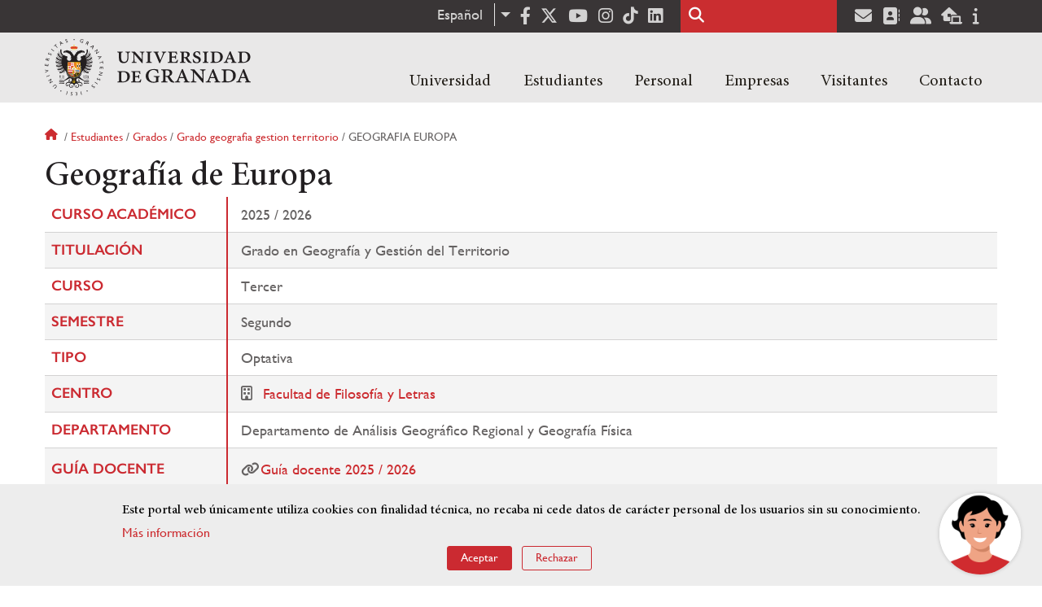

--- FILE ---
content_type: text/html; charset=UTF-8
request_url: https://www.ugr.es/estudiantes/grados/grado-geografia-gestion-territorio/geografia-europa
body_size: 10266
content:
<!DOCTYPE html>
<html lang="es" dir="ltr" prefix="content: http://purl.org/rss/1.0/modules/content/  dc: http://purl.org/dc/terms/  foaf: http://xmlns.com/foaf/0.1/  og: http://ogp.me/ns#  rdfs: http://www.w3.org/2000/01/rdf-schema#  schema: http://schema.org/  sioc: http://rdfs.org/sioc/ns#  sioct: http://rdfs.org/sioc/types#  skos: http://www.w3.org/2004/02/skos/core#  xsd: http://www.w3.org/2001/XMLSchema# " class="no-grid">
  <head>
    <meta charset="utf-8" />
<script async src="https://www.googletagmanager.com/gtag/js?id=UA-4060598-1"></script>
<script>window.dataLayer = window.dataLayer || [];function gtag(){dataLayer.push(arguments)};gtag("js", new Date());gtag("set", "developer_id.dMDhkMT", true);gtag("config", "UA-4060598-1", {"groups":"default","anonymize_ip":true,"page_placeholder":"PLACEHOLDER_page_path","allow_ad_personalization_signals":false});gtag("config", "G-1VP321ZLLY", {"groups":"default","page_placeholder":"PLACEHOLDER_page_location","allow_ad_personalization_signals":false});</script>
<script>var _paq = _paq || [];(function(){var u=(("https:" == document.location.protocol) ? "https://analiticasweb.ugr.es/" : "http://analiticasweb.ugr.es/");_paq.push(["setSiteId", "5"]);_paq.push(["setTrackerUrl", u+"matomo.php"]);_paq.push(["setDoNotTrack", 1]);if (!window.matomo_search_results_active) {_paq.push(["trackPageView"]);}_paq.push(["setIgnoreClasses", ["no-tracking","colorbox"]]);_paq.push(["enableLinkTracking"]);var d=document,g=d.createElement("script"),s=d.getElementsByTagName("script")[0];g.type="text/javascript";g.defer=true;g.async=true;g.src=u+"matomo.js";s.parentNode.insertBefore(g,s);})();</script>
<meta name="geo.region" content="ES" />
<meta name="geo.placename" content="Granada, España" />
<meta property="og:site_name" content="Universidad de Granada" />
<meta http-equiv="content-language" content="es" />
<link rel="canonical" href="https://www.ugr.es/estudiantes/grados/grado-geografia-gestion-territorio/geografia-europa" />
<meta property="og:type" content="website" />
<meta name="description" content="Fundada en 1531, institución de carácter docente e investigador. Con más de 54000 estudiantes, es primer destino Erasmus y está en posiciones destacadas en rankings como Shanghai" />
<meta property="og:url" content="https://www.ugr.es/estudiantes/grados/grado-geografia-gestion-territorio/geografia-europa" />
<meta property="og:title" content="Geografía de Europa | Universidad de Granada" />
<meta property="og:image" content="https://www.ugr.es/themes/custom/ugr/screenshot.png" />
<meta property="og:image:width" content="400px" />
<meta property="og:image:height" content="400px" />
<meta property="og:image:alt" content="Logo Universidad de Granada (UGR)" />
<meta name="Generator" content="Drupal 8 (https://www.drupal.org)" />
<meta name="MobileOptimized" content="width" />
<meta name="HandheldFriendly" content="true" />
<meta name="viewport" content="width=device-width, initial-scale=1.0" />
<script>window.euCookieComplianceLoadScripts = function(category) {var scriptTag = document.createElement("script");scriptTag.src = "https:\/\/www.google-analytics.com\/analytics.js";document.body.appendChild(scriptTag);}</script>
<style>div#sliding-popup, div#sliding-popup .eu-cookie-withdraw-banner, .eu-cookie-withdraw-tab {background: #BABABA} div#sliding-popup.eu-cookie-withdraw-wrapper { background: transparent; } #sliding-popup h1, #sliding-popup h2, #sliding-popup h3, #sliding-popup p, #sliding-popup label, #sliding-popup div, .eu-cookie-compliance-more-button, .eu-cookie-compliance-secondary-button, .eu-cookie-withdraw-tab { color: #000000;} .eu-cookie-withdraw-tab { border-color: #000000;}</style>
<link rel="shortcut icon" href="/themes/custom/ugr/favicon.ico" type="image/vnd.microsoft.icon" />
<link rel="alternate" hreflang="es" href="http://www.ugr.es/estudiantes/grados/grado-geografia-gestion-territorio/geografia-europa" />
<link rel="alternate" hreflang="en" href="http://www.ugr.es/en/study/undergraduate/bachelors-degree-geography-and-land-management/geography-europe" />
<script>window.a2a_config=window.a2a_config||{};a2a_config.callbacks=[];a2a_config.overlays=[];a2a_config.templates={};</script>

    <title>Geografía de Europa | Universidad de Granada</title>
    <link rel="stylesheet" media="all" href="/sites/default/files/css/css_gPAX9vzVi8noaRZthgTwY2eQmEyg8GKk90xdKP6qUyY.css" />
<link rel="stylesheet" media="all" href="/sites/default/files/css/css_Tv1-ML15LAOy0feGpU6RoCcgbJERoWczec4IBP_QyxE.css" />

    <script type="application/json" data-drupal-selector="drupal-settings-json">{"path":{"baseUrl":"\/","scriptPath":null,"pathPrefix":"","currentPath":"estudiantes\/grados\/grado-geografia-gestion-territorio\/geografia-europa","currentPathIsAdmin":false,"isFront":false,"currentLanguage":"es"},"pluralDelimiter":"\u0003","suppressDeprecationErrors":true,"google_analytics":{"account":{},"trackOutbound":true,"trackMailto":true,"trackTel":true,"trackDownload":true,"trackDownloadExtensions":"7z|aac|arc|arj|asf|asx|avi|bin|csv|doc(x|m)?|dot(x|m)?|exe|flv|gif|gz|gzip|hqx|jar|jpe?g|js|mp(2|3|4|e?g)|mov(ie)?|msi|msp|pdf|phps|png|ppt(x|m)?|pot(x|m)?|pps(x|m)?|ppam|sld(x|m)?|thmx|qtm?|ra(m|r)?|sea|sit|tar|tgz|torrent|txt|wav|wma|wmv|wpd|xls(x|m|b)?|xlt(x|m)|xlam|xml|z|zip"},"matomo":{"disableCookies":false,"trackMailto":true},"ajaxTrustedUrl":{"\/buscar":true},"eu_cookie_compliance":{"cookie_policy_version":"1.0.0","popup_enabled":true,"popup_agreed_enabled":false,"popup_hide_agreed":false,"popup_clicking_confirmation":false,"popup_scrolling_confirmation":false,"popup_html_info":"\u003Cdiv role=\u0022alertdialog\u0022 aria-labelledby=\u0022popup-text\u0022  class=\u0022eu-cookie-compliance-banner eu-cookie-compliance-banner-info eu-cookie-compliance-banner--opt-in\u0022\u003E\n  \u003Cdiv class=\u0022popup-content info eu-cookie-compliance-content\u0022\u003E\n    \u003Cdiv id=\u0022popup-text\u0022 class=\u0022eu-cookie-compliance-message\u0022\u003E\n      \u003Ch2\u003EEste portal web \u00fanicamente utiliza cookies con finalidad t\u00e9cnica, no recaba ni cede datos de car\u00e1cter personal de los usuarios sin su conocimiento. \u003C\/h2\u003E\n\u003Cp\u003E\u003Ca href=\u0022https:\/\/www.ugr.es\/condiciones-legales\u0022\u003EM\u00e1s informaci\u00f3n\u003C\/a\u003E\u003C\/p\u003E\n\n          \u003C\/div\u003E\n\n    \n    \u003Cdiv id=\u0022popup-buttons\u0022 class=\u0022eu-cookie-compliance-buttons\u0022\u003E\n      \u003Cbutton type=\u0022button\u0022 class=\u0022agree-button eu-cookie-compliance-secondary-button\u0022\u003EAceptar\u003C\/button\u003E\n              \u003Cbutton type=\u0022button\u0022 class=\u0022decline-button eu-cookie-compliance-default-button\u0022\u003ERechazar\u003C\/button\u003E\n          \u003C\/div\u003E\n  \u003C\/div\u003E\n\u003C\/div\u003E","use_mobile_message":false,"mobile_popup_html_info":"\u003Cdiv role=\u0022alertdialog\u0022 aria-labelledby=\u0022popup-text\u0022  class=\u0022eu-cookie-compliance-banner eu-cookie-compliance-banner-info eu-cookie-compliance-banner--opt-in\u0022\u003E\n  \u003Cdiv class=\u0022popup-content info eu-cookie-compliance-content\u0022\u003E\n    \u003Cdiv id=\u0022popup-text\u0022 class=\u0022eu-cookie-compliance-message\u0022\u003E\n      \n          \u003C\/div\u003E\n\n    \n    \u003Cdiv id=\u0022popup-buttons\u0022 class=\u0022eu-cookie-compliance-buttons\u0022\u003E\n      \u003Cbutton type=\u0022button\u0022 class=\u0022agree-button eu-cookie-compliance-secondary-button\u0022\u003EAceptar\u003C\/button\u003E\n              \u003Cbutton type=\u0022button\u0022 class=\u0022decline-button eu-cookie-compliance-default-button\u0022\u003ERechazar\u003C\/button\u003E\n          \u003C\/div\u003E\n  \u003C\/div\u003E\n\u003C\/div\u003E","mobile_breakpoint":768,"popup_html_agreed":false,"popup_use_bare_css":false,"popup_height":"auto","popup_width":"100%","popup_delay":1000,"popup_link":"\/condiciones-legales","popup_link_new_window":true,"popup_position":false,"fixed_top_position":true,"popup_language":"es","store_consent":false,"better_support_for_screen_readers":false,"cookie_name":"","reload_page":false,"domain":"","domain_all_sites":false,"popup_eu_only_js":false,"cookie_lifetime":100,"cookie_session":0,"set_cookie_session_zero_on_disagree":0,"disagree_do_not_show_popup":false,"method":"opt_in","automatic_cookies_removal":false,"allowed_cookies":"","withdraw_markup":"\u003Cbutton type=\u0022button\u0022 class=\u0022eu-cookie-withdraw-tab\u0022\u003EOpciones de privacidad\u003C\/button\u003E\n\u003Cdiv role=\u0022alertdialog\u0022 aria-labelledby=\u0022popup-text\u0022 class=\u0022eu-cookie-withdraw-banner\u0022\u003E\n  \u003Cdiv class=\u0022popup-content info eu-cookie-compliance-content\u0022\u003E\n    \u003Cdiv id=\u0022popup-text\u0022 class=\u0022eu-cookie-compliance-message\u0022\u003E\n      \u003Ch2\u003EUsamos cookies para mejorar la experiencia de usuario\u003C\/h2\u003E\n\u003Cp\u003EHas dado tu consentimiento para el uso de cookies.\u003C\/p\u003E\n\n    \u003C\/div\u003E\n    \u003Cdiv id=\u0022popup-buttons\u0022 class=\u0022eu-cookie-compliance-buttons\u0022\u003E\n      \u003Cbutton type=\u0022button\u0022 class=\u0022eu-cookie-withdraw-button\u0022\u003ERetirar consentimiento\u003C\/button\u003E\n    \u003C\/div\u003E\n  \u003C\/div\u003E\n\u003C\/div\u003E","withdraw_enabled":false,"reload_options":null,"reload_routes_list":"","withdraw_button_on_info_popup":false,"cookie_categories":[],"cookie_categories_details":[],"enable_save_preferences_button":true,"containing_element":"body","settings_tab_enabled":false},"user":{"uid":0,"permissionsHash":"157ea2df7e5b73016a00c0095ecb34fb827b4eecfcdbe8abdc930091b2ed59a0"}}</script>

<!--[if lte IE 8]>
<script src="/sites/default/files/js/js_VtafjXmRvoUgAzqzYTA3Wrjkx9wcWhjP0G4ZnnqRamA.js"></script>
<![endif]-->
<script src="/core/assets/vendor/modernizr/modernizr.min.js?v=3.3.1"></script>
<script src="/sites/default/files/js/js_WTVW5OyrPr8NSr1yuCI7nQh-zkpryUjKMLc9S7vupB4.js"></script>

    <link rel="apple-touch-icon" sizes="180x180" href="/themes/custom/ugr/icon/apple-touch-icon.png">
    <link rel="icon" type="image/png" sizes="32x32" href="/themes/custom/ugr/icon/favicon-32x32.png">
    <link rel="icon" type="image/png" sizes="16x16" href="/themes/custom/ugr/icon/favicon-16x16.png">
    <link rel="manifest" href="/themes/custom/ugr/icon/site.webmanifest">
    <link rel="mask-icon" href="/themes/custom/ugr/icon/safari-pinned-tab.svg" color="#5bbad5">
    <meta name="msapplication-config" content="themes/custom/ugr/icon/browserconfig.xml" />
    <meta name="msapplication-TileColor" content="#ffffff">
    <meta name="theme-color" content="#ffffff">


      <script> !(function(b, o, t) { ((o = b.createElement('script')).src =
  'https://chat.1millionbot.com/app.js'), (o.charset = 'UTF-8'), (o.async
  = !0), (o.onload = function() { $omb.init({ key:
  '62c53a978a2ea8f366347672' }); }), (t = b.getElementsByTagName( 'script'
  )[0]).parentNode.insertBefore(o, t)})(document); </script>

  </head>
  <body class="layout-no-sidebars page-node-geografía-de-europa path-estudiantes">
    <a href="#main-content" class="visually-hidden focusable skip-link">
      Pasar al contenido principal
    </a>
    
      <div class="dialog-off-canvas-main-canvas" data-off-canvas-main-canvas>
    <div class="layout-container">

  <header role="banner" aria-label="Cabecera de sitio">
          <div class="top-bar">
          <div class="region region-top-bar">
    <div id="block-dropdownlanguage" class="block block-dropdown-language block-dropdown-languagelanguage-interface">
  
    
      <fieldset class="js-form-item form-item js-form-wrapper form-wrapper">
      <legend>
    <span class="fieldset-legend">Cambiar de idioma</span>
  </legend>
  <div class="fieldset-wrapper">
              <div class="dropbutton-wrapper"><div class="dropbutton-widget"><ul class="dropdown-language-item dropbutton"><li class="es"><span class="language-link active-language" lang="es" hreflang="es">Español</span></li><li class="en"><a href="http://www.ugr.es/en/study/undergraduate/bachelors-degree-geography-and-land-management/geography-europe" class="language-link" lang="en" hreflang="en">English</a></li></ul></div></div>
          </div>
</fieldset>

  </div>
<div id="block-socialmedialinks" class="block-social-media-links block block-social-media-links-block">
  
    
      

<ul class="social-media-links--platforms platforms inline horizontal">
      <li>
      <a href="https://www.facebook.com/universidadgranada/"  target="_blank" aria-label="Facebook" title="Facebook" >
        <span class='fab fa-facebook-f fa-2x'></span> Facebook
      </a>
    </li>
      <li>
      <a href="https://www.twitter.com/CanalUGR"  target="_blank" aria-label="Twitter" title="Twitter" >
        <span class='fab fa-x-twitter fa-2x'></span> Twitter
      </a>
    </li>
      <li>
      <a href="https://www.youtube.com/user/UGRmedios"  target="_blank" aria-label="Youtube" title="Youtube" >
        <span class='fab fa-youtube fa-2x'></span> Youtube
      </a>
    </li>
      <li>
      <a href="https://www.instagram.com/canalugr/"  target="_blank" aria-label="Síguenos en instagram" title="Síguenos en instagram" >
        <span class='fab fa-instagram fa-2x'></span> Instagram
      </a>
    </li>
      <li>
      <a href="https://www.tiktok.com/@universidaddegranada"  target="_blank" aria-label="TikTok" title="TikTok" >
        <span class='fab fa-tiktok fa-2x'></span> TikTok
      </a>
    </li>
      <li>
      <a href="https://www.linkedin.com/school/university-of-granada/"  target="_blank" aria-label="LinkedIn" title="LinkedIn" >
        <span class='fab fa-linkedin fa-2x'></span> LinkedIn
      </a>
    </li>
  </ul>

  </div>
<div class="search-block-form block block-search container-inline" data-drupal-selector="search-block-form" id="block-ugr-search" role="search">
  
    
      <form action="/buscar" method="get" id="search-block-form" accept-charset="UTF-8">
  <div class="js-form-item form-item js-form-type-search form-type-search js-form-item-keys form-item-keys form-no-label">
      <label for="edit-keys" class="visually-hidden">Buscar</label>
        <input title="Escriba lo que quiere buscar." data-drupal-selector="edit-keys" type="search" id="edit-keys" name="keys" value="" size="15" maxlength="128" class="form-search" />

        </div>
<div data-drupal-selector="edit-actions" class="form-actions js-form-wrapper form-wrapper" id="edit-actions"><input class="search-form__submit button js-form-submit form-submit" data-drupal-selector="edit-submit" type="submit" id="edit-submit" value="Buscar" />
</div>

</form>

  </div>
<div id="block-socialmedialinks-2" class="block-social-media-links block block-social-media-links-block">
  
    
      

<ul class="social-media-links--platforms platforms inline horizontal">
      <li>
      <a href="https://www.ugr.es/servicios/correo-electronico"  target="_blank" aria-label="Correo institucional" title="Correo institucional" >
        <span class='fa fa-envelope fa-2x'></span> E-Mail - UGR
      </a>
    </li>
      <li>
      <a href="https://directorio.ugr.es"  target="_blank" aria-label="Directorio" title="Directorio" >
        <span class='fa fa-address-book fa-2x'></span> Directorio UGR
      </a>
    </li>
      <li>
      <a href="https://oficinavirtual.ugr.es/ai/"  target="_blank" aria-label="Oficina Virtual / Acceso Identificado" title="Oficina Virtual / Acceso Identificado" >
        <span class='fa fa-user-friends fa-2x'></span> Acceso identificado
      </a>
    </li>
      <li>
      <a href="https://sede.ugr.es/"  target="_blank" aria-label="Sede electrónica" title="Sede electrónica" >
        <span class='fa fa-laptop-house fa-2x'></span> Sede UGR
      </a>
    </li>
      <li>
      <a href="https://www.ugr.es/info"  target="_blank" aria-label="Portal de atención al usuario infoUGR" title="Portal de atención al usuario infoUGR" >
        <span class='fa fa-info fa-2x'></span> Info UGR
      </a>
    </li>
  </ul>

  </div>

  </div>

      </div>
        <div class="site-header">      
                <div class="region region-secondary-menu">
    
<nav role="navigation" aria-labelledby="block-ugr-main-menu-menu" id="block-ugr-main-menu" class="block block-menu navigation menu--main">
            
  <label class="visually-hidden" id="block-ugr-main-menu-menu">Navegación principal</label>
  

        

              <ul class="clearfix menu">
                    <li class="menu-item menu-item--expanded">
        
                <a href="/"  aria-expanded="false" aria-haspopup="true"  >Universidad</a>
      
                  
              <ul class="menu">
                    <li class="menu-item">
        
                <a href="/universidad/organizacion/saludo-rector" >Organización</a>
      
              </li>
                <li class="menu-item">
        
                <a href="https://www.ugr.es/universidad/historia/" >Historia</a>
      
              </li>
                <li class="menu-item">
        
                <a href="/universidad/normativa/basica" >Normativa</a>
      
              </li>
                <li class="menu-item">
        
                <a href="/universidad/plan-estrategico" >Plan Estratégico</a>
      
              </li>
                <li class="menu-item">
        
                <a href="/universidad/servicios" >Servicios</a>
      
              </li>
                <li class="menu-item">
        
                <a href="/universidad/noticias" >Noticias</a>
      
              </li>
        </ul>
  
              </li>
                <li class="menu-item menu-item--expanded">
        
                <a href="/"  aria-expanded="false" aria-haspopup="true"  >Estudiantes</a>
      
                  
              <ul class="menu">
                    <li class="menu-item">
        
                <a href="/estudiantes/informacion-general" >Información general</a>
      
              </li>
                <li class="menu-item">
        
                <a href="/estudiantes/grados" >Grados</a>
      
              </li>
                <li class="menu-item">
        
                <a href="/estudiantes/master-doctorados" >Máster y doctorados</a>
      
              </li>
                <li class="menu-item">
        
                <a href="/estudiantes/alojamiento/servicio-de-alojamiento" >Alojamiento Estudiantes</a>
      
              </li>
                <li class="menu-item">
        
                <a href="/estudiantes/movilidad" >Movilidad e intercambio</a>
      
              </li>
        </ul>
  
              </li>
                <li class="menu-item menu-item--expanded">
        
                <a href="/"  aria-expanded="false" aria-haspopup="true"  >Personal</a>
      
                  
              <ul class="menu">
                    <li class="menu-item">
        
                <a href="/personal/servicios/informacion-general" >Servicios</a>
      
              </li>
                <li class="menu-item">
        
                <a href="/personal/pas/informacion-general" >PTGAS</a>
      
              </li>
                <li class="menu-item">
        
                <a href="/personal/pdi/informacion-general" >PDI</a>
      
              </li>
                <li class="menu-item">
        
                <a href="/personal/directorio" >Directorio</a>
      
              </li>
        </ul>
  
              </li>
                <li class="menu-item menu-item--expanded">
        
                <a href="/"  aria-expanded="false" aria-haspopup="true"  >Empresas</a>
      
                  
              <ul class="menu">
                    <li class="menu-item">
        
                <a href="/empresas/investigacion" >Investigación</a>
      
              </li>
                <li class="menu-item">
        
                <a href="/empresas/transferencia" >Transferencia</a>
      
              </li>
                <li class="menu-item">
        
                <a href="/empresas/portal-de-facturas" >Portal de facturas</a>
      
              </li>
                <li class="menu-item">
        
                <a href="/empresas/contratacion" >Contratación</a>
      
              </li>
                <li class="menu-item">
        
                <a href="/empresas/emprendimiento" >Emprendimiento</a>
      
              </li>
                <li class="menu-item">
        
                <a href="/empresas/practicas" > Prácticas</a>
      
              </li>
        </ul>
  
              </li>
                <li class="menu-item menu-item--expanded">
        
                <a href="/"  aria-expanded="false" aria-haspopup="true"  >Visitantes</a>
      
                  
              <ul class="menu">
                    <li class="menu-item">
        
                <a href="/visitantes/agenda-cultural" > Agenda cultural </a>
      
              </li>
                <li class="menu-item">
        
                <a href="/visitantes/alojamiento/granada" > Alojamiento</a>
      
              </li>
                <li class="menu-item">
        
                <a href="/visitantes/empleo" >Empleo</a>
      
              </li>
                <li class="menu-item">
        
                <a href="/visitantes/tienda-universitaria" >Tienda universitaria</a>
      
              </li>
                <li class="menu-item">
        
                <a href="/universidad/servicios/educaugr" >Recursos Educativos</a>
      
              </li>
                <li class="menu-item">
        
                <a href="/visitantes/mecenazgo" >Mecenazgo</a>
      
              </li>
        </ul>
  
              </li>
                <li class="menu-item menu-item--expanded">
        
                <a href="/"  aria-expanded="false" aria-haspopup="true"  >Contacto</a>
      
                  
              <ul class="menu">
                    <li class="menu-item">
        
                <a href="/contacto/enviar-mensaje" >Enviar mensaje</a>
      
              </li>
                <li class="menu-item">
        
                <a href="/contacto/como-llegar/datos-de-contacto-de-la-universidad-de-granada" >¿Dónde estamos?</a>
      
              </li>
                <li class="menu-item">
        
                <a href="/contacto/buscar-personas-entidades" >Buscar Personas/Entidades</a>
      
              </li>
        </ul>
  
              </li>
        </ul>
  


  </nav>

  </div>

              <div class="region region-header">
    <div id="block-subsite-branding" class="clearfix block block-system block-system-branding-block">
  
    
     
    <div class="site-name">
                                    <a href="/" title="Home" class="site-logo logoSVG">
                    <img src="/themes/custom/ugr/ugr-horizontal-color.svg" alt="Universidad de Granada"/>
                </a> 
                        </div>  

    
    
</div>
<div id="block-dropdownlanguage-3" class="block block-dropdown-language block-dropdown-languagelanguage-interface">
  
    
      <fieldset class="js-form-item form-item js-form-wrapper form-wrapper">
      <legend>
    <span class="fieldset-legend">Cambiar de idioma</span>
  </legend>
  <div class="fieldset-wrapper">
              <div class="dropbutton-wrapper"><div class="dropbutton-widget"><ul class="dropdown-language-item dropbutton"><li class="es"><span class="language-link active-language" lang="es" hreflang="es">Español</span></li><li class="en"><a href="http://www.ugr.es/en/study/undergraduate/bachelors-degree-geography-and-land-management/geography-europe" class="language-link" lang="en" hreflang="en">English</a></li></ul></div></div>
          </div>
</fieldset>

  </div>
<div id="block-globalsearchicon" class="block block-block-content block-block-content60a7a0d0-ec9e-4546-9198-86c762bd3510">
  
    
      
            <div class="clearfix text-formatted field field--name-body field--type-text-with-summary field--label-hidden field__item"><span class="search-icon"></span></div>
      
  </div>
<div id="block-globalburgermenu" class="block block-block-content block-block-content81103a58-c824-4358-8ed5-4760d037f6bb">
  
    
      
            <div class="clearfix text-formatted field field--name-body field--type-text-with-summary field--label-hidden field__item"><span class="burger-icon"></span></div>
      
  </div>

  </div>

    </div>    
            <div class="region region-searcher">
    <div class="search-block-form block block-search container-inline" data-drupal-selector="search-block-form" id="block-formulariodebusqueda" role="search">
  
    
      <form action="/buscar" method="get" id="search-block-form" accept-charset="UTF-8">
  <div class="js-form-item form-item js-form-type-search form-type-search js-form-item-keys form-item-keys form-no-label">
      <label for="edit-keys" class="visually-hidden">Buscar</label>
        <input title="Escriba lo que quiere buscar." data-drupal-selector="edit-keys" type="search" id="edit-keys" name="keys" value="" size="15" maxlength="128" class="form-search" />

        </div>
<div data-drupal-selector="edit-actions" class="form-actions js-form-wrapper form-wrapper" id="edit-actions"><input class="search-form__submit button js-form-submit form-submit" data-drupal-selector="edit-submit" type="submit" id="edit-submit" value="Buscar" />
</div>

</form>

  </div>

  </div>

      </header>
  
        <div class="region region-highlighted">
    <div data-drupal-messages-fallback class="hidden"></div>

  </div>

  
  
        <div class="region region-breadcrumb">
    <div id="block-ugr-breadcrumbs" class="block block-system block-system-breadcrumb-block">
  
    
        <nav class="breadcrumb" role="navigation" aria-labelledby="system-breadcrumb">
    <label id="system-breadcrumb" class="visually-hidden">Sobrescribir enlaces de ayuda a la navegación</label>
    <ol>
          <li>
                  <a href="/">Inicio</a>
              </li>
          <li>
                  <a href="/estudiantes">Estudiantes</a>
              </li>
          <li>
                  <a href="/estudiantes/grados">Grados</a>
              </li>
          <li>
                  <a href="/estudiantes/grados/grado-geografia-gestion-territorio">Grado geografia gestion territorio</a>
              </li>
          <li>
                  Geografia europa
              </li>
        </ol>
  </nav>

  </div>

  </div>

  
  
  

  <main role="main">
    <a id="main-content" tabindex="-1"></a>
    <div class="layout-content">
        <div class="region region-content">
    <div id="block-ugr-page-title" class="block block-core block-page-title-block">
  
    
      
  <h1 class="page-title">Geografía de Europa</h1>


  </div>
<div id="block-ugr-content" class="block block-system block-system-main-block">
  
    
      
<!-- Mostramos los datos genéricos de la entidad -->


<article class="info-academica asignatura">
        
                <table class="datos-asignatura">
            <tr><th class="active-line base-color-text">Curso académico</th><td>2025 / 2026</td></tr>
            <tr><th class="active-line base-color-text">Titulación</th>
                <td>
                                            Grado en Geografía y Gestión del Territorio
                                    </td>
            </tr>
            <tr><th class="active-line base-color-text">Curso</th><td>Tercer</td></tr>
            <tr><th class="active-line base-color-text">Semestre</th>
                <td>
                                            Segundo
                                    </td>
            </tr>
            <tr><th class="active-line base-color-text">Tipo</th><td>Optativa</td></tr>
            <tr><th class="active-line base-color-text">Centro</th>
                            <td>
                                            <i class="icon-centro"></i>
                                                    <a href="https://filosofiayletras.ugr.es">Facultad de Filosofía y Letras</a>
                                                            </td>
            </tr>
            <tr>
                <th class="active-line base-color-text">
                                            Departamento
                                    </th>
                <td>
                                                                        Departamento de Análisis Geográfico Regional y Geografía Física
                                                            </td>
            </tr>
                            <tr>
                    <th class="active-line base-color-text">
                        Guía docente
                    </th>
                    <td>
                        <ul class="guias">
                
                            <li><i class="fas fa-link"></i><a href="http://www.ugr.es/estudiantes/grados/grado-geografia-gestion-territorio/geografia-europa/guia-docente">Guía docente 2025 / 2026  </a></li>
            
                                                        
            
                </ul>                    </td>
                </tr>
            
        </table>


            <h2>Profesorado</h2>
        <div class="block-views-blockpeople-subject-asignatura-persona">

            <div class="view-people-subject view-id-people_subject">
                <div class="view-content">
                                            <div class="profesorado-asignatura">
  <h3>Teoría</h3>

  <ul class="profesores">
          <li class="profesor">
                                <a href="https://www.ugr.es/personal/3b5716fef1cb8018d38aab562f8bc7fe">María Teresa González Moreno</a>
                    <span class="grupos">
                          Grupo&nbsp;
                        A
          </span>
      </li>
          <li class="profesor">
                                <a href="https://www.ugr.es/personal/a2fa5f653f80e35da88c51061e94f522">Emilio Martínez Ibarra</a>
                    <span class="grupos">
                          Grupo&nbsp;
                        A
          </span>
      </li>
      </ul>
</div>
                                                        </div>
            </div>
        </div>
    
            
<div class="horario">
    <h2>Horario</h2>
    <table class="horario">
        <caption class="hide-accessible">Horario de la asignatura Geografía de Europa</caption>
        <thead>
            
            <tr>
                <th class="active-line base-color-text">
                    <div class="linea  active-base"></div>
                    <div class="dia">Día</div>
                    <div class="hora">Hora</div>
                </th>
                                    <th class="active-line base-color-text"><div class="dia-completo">Lunes</div>
                        <div class="dia-red">L</div>
                    </th>
                                    <th class="active-line base-color-text"><div class="dia-completo">Martes</div>
                        <div class="dia-red">M</div>
                    </th>
                                    <th class="active-line base-color-text"><div class="dia-completo">Miércoles</div>
                        <div class="dia-red">X</div>
                    </th>
                                    <th class="active-line base-color-text"><div class="dia-completo">Jueves</div>
                        <div class="dia-red">J</div>
                    </th>
                                    <th class="active-line base-color-text"><div class="dia-completo">Viernes</div>
                        <div class="dia-red">V</div>
                    </th>
                            </tr>
        </thead>
        <tbody>
                            <tr>
                    <th class="active-line base-color-text">7:00</th>
                                            <td>
                                                            <div class="hide-accessible">Sin docencia asignada</div>
                                                        
                        </td>
                                            <td>
                                                            <div class="hide-accessible">Sin docencia asignada</div>
                                                        
                        </td>
                                            <td>
                                                            <div class="hide-accessible">Sin docencia asignada</div>
                                                        
                        </td>
                                            <td>
                                                            <div class="hide-accessible">Sin docencia asignada</div>
                                                        
                        </td>
                                            <td>
                                                            <div class="hide-accessible">Sin docencia asignada</div>
                                                        
                        </td>
                                    </tr>
                            <tr>
                    <th class="active-line base-color-text">8:00</th>
                                            <td>
                                                            
                                                                        
                                                                                                                                                
                                    <div class="clase dia-1" style="height: 76px; min-height: 76px;
                                        width:100%;
                                        left:0%;
                                        top: 50%;
                                        background-color:  #aff8d8;
                                        ">
                                        <div class="grupo"><span>Grupo:</span> A</div>

                                        <div class="otros-datos">
                                            <div>Aula: I.4</div>
                                            <div>Fecha de inicio: 16/02/2026</div>
                                            <div>Fecha final: 29/05/2026</div>
                                            <div>Horario: De 08:30 a 10:30</div>
                                        </div>
                                    </div>
                                                                                        
                        </td>
                                            <td>
                                                            <div class="hide-accessible">Sin docencia asignada</div>
                                                        
                        </td>
                                            <td>
                                                            
                                                                        
                                                                                                                                                
                                    <div class="clase dia-3" style="height: 76px; min-height: 76px;
                                        width:100%;
                                        left:0%;
                                        top: 50%;
                                        background-color:  #aff8d8;
                                        ">
                                        <div class="grupo"><span>Grupo:</span> A</div>

                                        <div class="otros-datos">
                                            <div>Aula: I.4</div>
                                            <div>Fecha de inicio: 16/02/2026</div>
                                            <div>Fecha final: 29/05/2026</div>
                                            <div>Horario: De 08:30 a 10:30</div>
                                        </div>
                                    </div>
                                                                                        
                        </td>
                                            <td>
                                                            <div class="hide-accessible">Sin docencia asignada</div>
                                                        
                        </td>
                                            <td>
                                                            <div class="hide-accessible">Sin docencia asignada</div>
                                                        
                        </td>
                                    </tr>
                            <tr>
                    <th class="active-line base-color-text">9:00</th>
                                            <td>
                                                            <div class="hide-accessible">Sin docencia asignada</div>
                                                        
                        </td>
                                            <td>
                                                            <div class="hide-accessible">Sin docencia asignada</div>
                                                        
                        </td>
                                            <td>
                                                            <div class="hide-accessible">Sin docencia asignada</div>
                                                        
                        </td>
                                            <td>
                                                            <div class="hide-accessible">Sin docencia asignada</div>
                                                        
                        </td>
                                            <td>
                                                            <div class="hide-accessible">Sin docencia asignada</div>
                                                        
                        </td>
                                    </tr>
                            <tr>
                    <th class="active-line base-color-text">10:00</th>
                                            <td>
                                                            <div class="hide-accessible">Sin docencia asignada</div>
                                                        
                        </td>
                                            <td>
                                                            <div class="hide-accessible">Sin docencia asignada</div>
                                                        
                        </td>
                                            <td>
                                                            <div class="hide-accessible">Sin docencia asignada</div>
                                                        
                        </td>
                                            <td>
                                                            <div class="hide-accessible">Sin docencia asignada</div>
                                                        
                        </td>
                                            <td>
                                                            <div class="hide-accessible">Sin docencia asignada</div>
                                                        
                        </td>
                                    </tr>
                            <tr>
                    <th class="active-line base-color-text">11:00</th>
                                            <td>
                                                            <div class="hide-accessible">Sin docencia asignada</div>
                                                        
                        </td>
                                            <td>
                                                            <div class="hide-accessible">Sin docencia asignada</div>
                                                        
                        </td>
                                            <td>
                                                            <div class="hide-accessible">Sin docencia asignada</div>
                                                        
                        </td>
                                            <td>
                                                            <div class="hide-accessible">Sin docencia asignada</div>
                                                        
                        </td>
                                            <td>
                                                            <div class="hide-accessible">Sin docencia asignada</div>
                                                        
                        </td>
                                    </tr>
                            <tr>
                    <th class="active-line base-color-text">12:00</th>
                                            <td>
                                                            <div class="hide-accessible">Sin docencia asignada</div>
                                                        
                        </td>
                                            <td>
                                                            <div class="hide-accessible">Sin docencia asignada</div>
                                                        
                        </td>
                                            <td>
                                                            <div class="hide-accessible">Sin docencia asignada</div>
                                                        
                        </td>
                                            <td>
                                                            <div class="hide-accessible">Sin docencia asignada</div>
                                                        
                        </td>
                                            <td>
                                                            <div class="hide-accessible">Sin docencia asignada</div>
                                                        
                        </td>
                                    </tr>
                            <tr>
                    <th class="active-line base-color-text">13:00</th>
                                            <td>
                                                            <div class="hide-accessible">Sin docencia asignada</div>
                                                        
                        </td>
                                            <td>
                                                            <div class="hide-accessible">Sin docencia asignada</div>
                                                        
                        </td>
                                            <td>
                                                            <div class="hide-accessible">Sin docencia asignada</div>
                                                        
                        </td>
                                            <td>
                                                            <div class="hide-accessible">Sin docencia asignada</div>
                                                        
                        </td>
                                            <td>
                                                            <div class="hide-accessible">Sin docencia asignada</div>
                                                        
                        </td>
                                    </tr>
                            <tr>
                    <th class="active-line base-color-text">14:00</th>
                                            <td>
                                                            <div class="hide-accessible">Sin docencia asignada</div>
                                                        
                        </td>
                                            <td>
                                                            <div class="hide-accessible">Sin docencia asignada</div>
                                                        
                        </td>
                                            <td>
                                                            <div class="hide-accessible">Sin docencia asignada</div>
                                                        
                        </td>
                                            <td>
                                                            <div class="hide-accessible">Sin docencia asignada</div>
                                                        
                        </td>
                                            <td>
                                                            <div class="hide-accessible">Sin docencia asignada</div>
                                                        
                        </td>
                                    </tr>
                            <tr>
                    <th class="active-line base-color-text">15:00</th>
                                            <td>
                                                            <div class="hide-accessible">Sin docencia asignada</div>
                                                        
                        </td>
                                            <td>
                                                            <div class="hide-accessible">Sin docencia asignada</div>
                                                        
                        </td>
                                            <td>
                                                            <div class="hide-accessible">Sin docencia asignada</div>
                                                        
                        </td>
                                            <td>
                                                            <div class="hide-accessible">Sin docencia asignada</div>
                                                        
                        </td>
                                            <td>
                                                            <div class="hide-accessible">Sin docencia asignada</div>
                                                        
                        </td>
                                    </tr>
                            <tr>
                    <th class="active-line base-color-text">16:00</th>
                                            <td>
                                                            <div class="hide-accessible">Sin docencia asignada</div>
                                                        
                        </td>
                                            <td>
                                                            <div class="hide-accessible">Sin docencia asignada</div>
                                                        
                        </td>
                                            <td>
                                                            <div class="hide-accessible">Sin docencia asignada</div>
                                                        
                        </td>
                                            <td>
                                                            <div class="hide-accessible">Sin docencia asignada</div>
                                                        
                        </td>
                                            <td>
                                                            <div class="hide-accessible">Sin docencia asignada</div>
                                                        
                        </td>
                                    </tr>
                            <tr>
                    <th class="active-line base-color-text">17:00</th>
                                            <td>
                                                            <div class="hide-accessible">Sin docencia asignada</div>
                                                        
                        </td>
                                            <td>
                                                            <div class="hide-accessible">Sin docencia asignada</div>
                                                        
                        </td>
                                            <td>
                                                            <div class="hide-accessible">Sin docencia asignada</div>
                                                        
                        </td>
                                            <td>
                                                            <div class="hide-accessible">Sin docencia asignada</div>
                                                        
                        </td>
                                            <td>
                                                            <div class="hide-accessible">Sin docencia asignada</div>
                                                        
                        </td>
                                    </tr>
                            <tr>
                    <th class="active-line base-color-text">18:00</th>
                                            <td>
                                                            <div class="hide-accessible">Sin docencia asignada</div>
                                                        
                        </td>
                                            <td>
                                                            <div class="hide-accessible">Sin docencia asignada</div>
                                                        
                        </td>
                                            <td>
                                                            <div class="hide-accessible">Sin docencia asignada</div>
                                                        
                        </td>
                                            <td>
                                                            <div class="hide-accessible">Sin docencia asignada</div>
                                                        
                        </td>
                                            <td>
                                                            <div class="hide-accessible">Sin docencia asignada</div>
                                                        
                        </td>
                                    </tr>
                            <tr>
                    <th class="active-line base-color-text">19:00</th>
                                            <td>
                                                            <div class="hide-accessible">Sin docencia asignada</div>
                                                        
                        </td>
                                            <td>
                                                            <div class="hide-accessible">Sin docencia asignada</div>
                                                        
                        </td>
                                            <td>
                                                            <div class="hide-accessible">Sin docencia asignada</div>
                                                        
                        </td>
                                            <td>
                                                            <div class="hide-accessible">Sin docencia asignada</div>
                                                        
                        </td>
                                            <td>
                                                            <div class="hide-accessible">Sin docencia asignada</div>
                                                        
                        </td>
                                    </tr>
                            <tr>
                    <th class="active-line base-color-text">20:00</th>
                                            <td>
                                                            <div class="hide-accessible">Sin docencia asignada</div>
                                                        
                        </td>
                                            <td>
                                                            <div class="hide-accessible">Sin docencia asignada</div>
                                                        
                        </td>
                                            <td>
                                                            <div class="hide-accessible">Sin docencia asignada</div>
                                                        
                        </td>
                                            <td>
                                                            <div class="hide-accessible">Sin docencia asignada</div>
                                                        
                        </td>
                                            <td>
                                                            <div class="hide-accessible">Sin docencia asignada</div>
                                                        
                        </td>
                                    </tr>
                            <tr>
                    <th class="active-line base-color-text">21:00</th>
                                            <td>
                                                            <div class="hide-accessible">Sin docencia asignada</div>
                                                        
                        </td>
                                            <td>
                                                            <div class="hide-accessible">Sin docencia asignada</div>
                                                        
                        </td>
                                            <td>
                                                            <div class="hide-accessible">Sin docencia asignada</div>
                                                        
                        </td>
                                            <td>
                                                            <div class="hide-accessible">Sin docencia asignada</div>
                                                        
                        </td>
                                            <td>
                                                            <div class="hide-accessible">Sin docencia asignada</div>
                                                        
                        </td>
                                    </tr>
                            <tr>
                    <th class="active-line base-color-text">22:00</th>
                                            <td>
                                                            <div class="hide-accessible">Sin docencia asignada</div>
                                                        
                        </td>
                                            <td>
                                                            <div class="hide-accessible">Sin docencia asignada</div>
                                                        
                        </td>
                                            <td>
                                                            <div class="hide-accessible">Sin docencia asignada</div>
                                                        
                        </td>
                                            <td>
                                                            <div class="hide-accessible">Sin docencia asignada</div>
                                                        
                        </td>
                                            <td>
                                                            <div class="hide-accessible">Sin docencia asignada</div>
                                                        
                        </td>
                                    </tr>
                    </tbody>
    </table>
</div>    
    
    </article>

  </div>

  </div>

    </div>
    
        
  </main>
    <footer class="site-footer" role="complementary">
    <div class="footer-content">
                <div class="region region-content-bottom">
    <div id="block-marcadelsitio" class="clearfix block block-system block-system-branding-block">
  
    
     
    <div class="site-name">
                    <a href="/" title="Home" class="site-logo logoSVG">
                <img src="/themes/custom/ugr/logo-footer.svg" alt="Universidad de Granada"/>
            </a> 
            </div>  

    
            </div>      
    
</div>
<div id="block-arqus" class="block block-block-content block-block-contentbbf3b20d-3dcf-43db-b609-eed78c55fe40">
  
    
      
            <div class="clearfix text-formatted field field--name-body field--type-text-with-summary field--label-hidden field__item"><p><a class="arqus-logo logoSVG" href="https://www.arqus-alliance.eu/" title="Arqus alliance"><img alt="Logo Arqus alliance" src="/themes/custom/ugr/arqus-alliance.svg" /></a></p>
</div>
      
  </div>

  </div>

                      <div class="region region-footer-menu">
    
<nav role="navigation" aria-labelledby="block-piedepagina-menu" id="block-piedepagina" class="block block-menu navigation menu--footer">
      
  <label id="block-piedepagina-menu">Enlaces destacados</label>
  

        
              <ul class="clearfix menu">
                    <li class="menu-item">
        <a href="https://calidad.ugr.es/politica">Política de calidad de la UGR</a>
              </li>
                <li class="menu-item">
        <a href="https://defensor.ugr.es/">Defensor Universitario</a>
              </li>
                <li class="menu-item">
        <a href="https://canalinterno.ugr.es">Canal Interno</a>
              </li>
                <li class="menu-item">
        <a href="/universidad/servicios/cm" data-drupal-link-system-path="node/4754">Centro Mediterráneo UGR</a>
              </li>
                <li class="menu-item">
        <a href="https://ceprud.ugr.es/">CEPRUD</a>
              </li>
                <li class="menu-item">
        <a href="https://cartaservicios.ugr.es/">Carta de Servicios</a>
              </li>
                <li class="menu-item">
        <a href="https://catedras.ugr.es/">Cátedras UGR</a>
              </li>
                <li class="menu-item">
        <a href="https://www.ugr.es/universidad/boletines">BOUGR</a>
              </li>
                <li class="menu-item">
        <a href="https://secretariageneral.ugr.es/pages/convenios">Convenios</a>
              </li>
                <li class="menu-item">
        <a href="https://abierta.ugr.es/">AbiertaUGR</a>
              </li>
                <li class="menu-item">
        <a href="https://archivo.ugr.es/">Archivo UGR</a>
              </li>
                <li class="menu-item">
        <a href="/universidad/organizacion/otros-centros/centro-de-iniciativas-de-cooperacion-al-desarrollo" data-drupal-link-system-path="node/4708">CICODE</a>
              </li>
                <li class="menu-item">
        <a href="https://csirc.ugr.es/">CSIRC</a>
              </li>
                <li class="menu-item">
        <a href="/universidad/servicios/congresos" data-drupal-link-system-path="node/4760">Congresos UGR</a>
              </li>
                <li class="menu-item">
        <a href="https://consejosocial.ugr.es/">Consejo Social</a>
              </li>
                <li class="menu-item">
        <a href="https://editorial.ugr.es/">Editorial UGR</a>
              </li>
                <li class="menu-item">
        <a href="/universidad/servicios/cpep">Centro de Promoción de Empleo y Prácticas</a>
              </li>
                <li class="menu-item">
        <a href="/servicios/aula-permanente-de-formacion-abierta" data-drupal-link-system-path="node/4580"> Aula Permanente de Formación Abierta</a>
              </li>
                <li class="menu-item">
        <a href="https://cic.ugr.es/">Centro de Instrumentación Científica</a>
              </li>
                <li class="menu-item">
        <a href="/universidad/servicios/sprl" data-drupal-link-system-path="node/4852"> Salud y Prevención de Riesgos Laborales</a>
              </li>
                <li class="menu-item">
        <a href="/universidad/organizacion/entidades/inspeccion-servicios" data-drupal-link-system-path="universidad/organizacion/entidades/inspeccion-servicios">Inspección de Servicios</a>
              </li>
                <li class="menu-item">
        <a href="https://unidadigualdad.ugr.es/">Unidad de Igualdad UGR</a>
              </li>
                <li class="menu-item">
        <a href="https://canal.ugr.es/">Canal de Noticias UGR</a>
              </li>
                <li class="menu-item">
        <a href="https://ofiweb.ugr.es/">Web UGR</a>
              </li>
                <li class="menu-item">
        <a href="https://horizontevcentenario.ugr.es/">Conmemoración Horizonte V Centenario</a>
              </li>
        </ul>
  


  </nav>

  </div>

            
    </div>
            <div class="region region-footer-submenu">
    <div id="block-logosfooter" class="block block-ugr-general block-logos-footer-block">
  
    
      <div class="logos-footer-block"><div class="logos-footer"><a href='http://www.universia.es/' title='Universia' class='excelencia-logo logoSVG'>
                  <img src='/themes/custom/ugr/universia.svg' alt='Logo Universia' />
              </a><a href='https://investigacion.ugr.es/pages/hrs4r' title='Estrategia de RRHH para los investigadores' class='excelencia-logo logoSVG'>
                <img src='/themes/custom/ugr/excelencia.svg' alt='Estrategia de RRHH para los investigadores' />
              </a><a href='https://www.aepd.es/es/pactodigital' title='Pacto Digital para la Protección de las Personas' class='pactodigital logoSVG'>
                <img src='/themes/custom/ugr/pactodigital.svg' alt='Logo Pacto Digital para la Protección de Las Personas' />
              </a><a href='https://www.ugr.es/universidad/noticias/un-ano-mas-ugr-consigue-sello-t-transparente-2024' title='Sello de transparencia' class='transparencia-logo logoSVG'>
                <img src='/themes/custom/ugr/transparencia-universidades.svg' alt='Logo Sello de Transparencia Universidades 2024' />
              </a><a href='https://www.universidadespublicasdeandalucia.es' title='Universidades Públicas de Andalucía' class='aupa-logo logoSVG'>
                <img src='/themes/custom/ugr/aupa.svg' alt='Logo Universidades Públicas de Andalucía' />
              </a></div></div>

  </div>

  </div>

      </footer>
  

    <footer class="site-footer" role="contentinfo">
        <div class="region region-footer-info">
    
<nav role="navigation" aria-labelledby="block-footersubmenu-menu" id="block-footersubmenu" class="block block-menu navigation menu--footer-submenu">
            
  <label class="visually-hidden" id="block-footersubmenu-menu">Menú pie de página</label>
  

        
              <ul class="clearfix menu">
                    <li class="menu-item">
        <a href="/accesibilidad" data-drupal-link-system-path="node/13910">Accesibilidad</a>
              </li>
                <li class="menu-item">
        <a href="/condiciones-legales" data-drupal-link-system-path="node/13912">Condiciones legales</a>
              </li>
                <li class="menu-item">
        <a href="/rss-noticias" data-drupal-link-system-path="node/4576">RSS Noticias</a>
              </li>
                <li class="menu-item">
        <a href="/sitemap" data-drupal-link-system-path="sitemap">Mapa web</a>
              </li>
        </ul>
  


  </nav>
<div id="block-copyrightblock" class="block block-ugr-general block-copyright-block">
  
    
      <div class="copyright-block">&copy; 2026 Universidad de Granada</div>

  </div>
<div id="block-socialmedialinks-3" class="block-social-media-links block block-social-media-links-block">
  
      <h2>Síguenos en redes sociales</h2>
    
      

<ul class="social-media-links--platforms platforms inline horizontal">
      <li>
      <a href="https://www.facebook.com/universidadgranada/"  target="_blank" aria-label="Facebook" title="Facebook" >
        <span class='fab fa-facebook-f fa-2x'></span> Facebook
      </a>
    </li>
      <li>
      <a href="https://www.twitter.com/CanalUGR"  target="_blank" aria-label="Twitter" title="Twitter" >
        <span class='fab fa-x-twitter fa-2x'></span> Twitter
      </a>
    </li>
      <li>
      <a href="https://www.youtube.com/user/UGRmedios"  target="_blank" aria-label="Youtube" title="Youtube" >
        <span class='fab fa-youtube fa-2x'></span> Youtube
      </a>
    </li>
      <li>
      <a href="https://www.instagram.com/canalugr/"  target="_blank" aria-label="Síguenos en instagram" title="Síguenos en instagram" >
        <span class='fab fa-instagram fa-2x'></span> Instagram
      </a>
    </li>
      <li>
      <a href="https://www.tiktok.com/@universidaddegranada"  target="_blank" aria-label="TikTok" title="TikTok" >
        <span class='fab fa-tiktok fa-2x'></span> TikTok
      </a>
    </li>
      <li>
      <a href="https://www.linkedin.com/school/university-of-granada/"  target="_blank" aria-label="LinkedIn" title="LinkedIn" >
        <span class='fab fa-linkedin fa-2x'></span> LinkedIn
      </a>
    </li>
  </ul>

  </div>

  </div>

  </footer>
  
  <div class="back-to-top"></div>

</div>
  </div>

    
    <script src="/sites/default/files/js/js_MlwWLWfHS89RlDkUG3-hGHYfJ6QKlZ73bd5tcAZbgWk.js"></script>
<script src="https://static.addtoany.com/menu/page.js" async></script>
<script src="/sites/default/files/js/js_DB3AWRbEuByb2r5C60ev9D4LiQLBUShT5-32cJ-PAdk.js"></script>
<script src="/modules/contrib/eu_cookie_compliance/js/eu_cookie_compliance.js?v=1.9" defer></script>
<script src="/sites/default/files/js/js_IPucdXasf5_zcHpwJWl1SVEfbJv3v1IjbVjridjqb1s.js"></script>

  </body>
</html>
